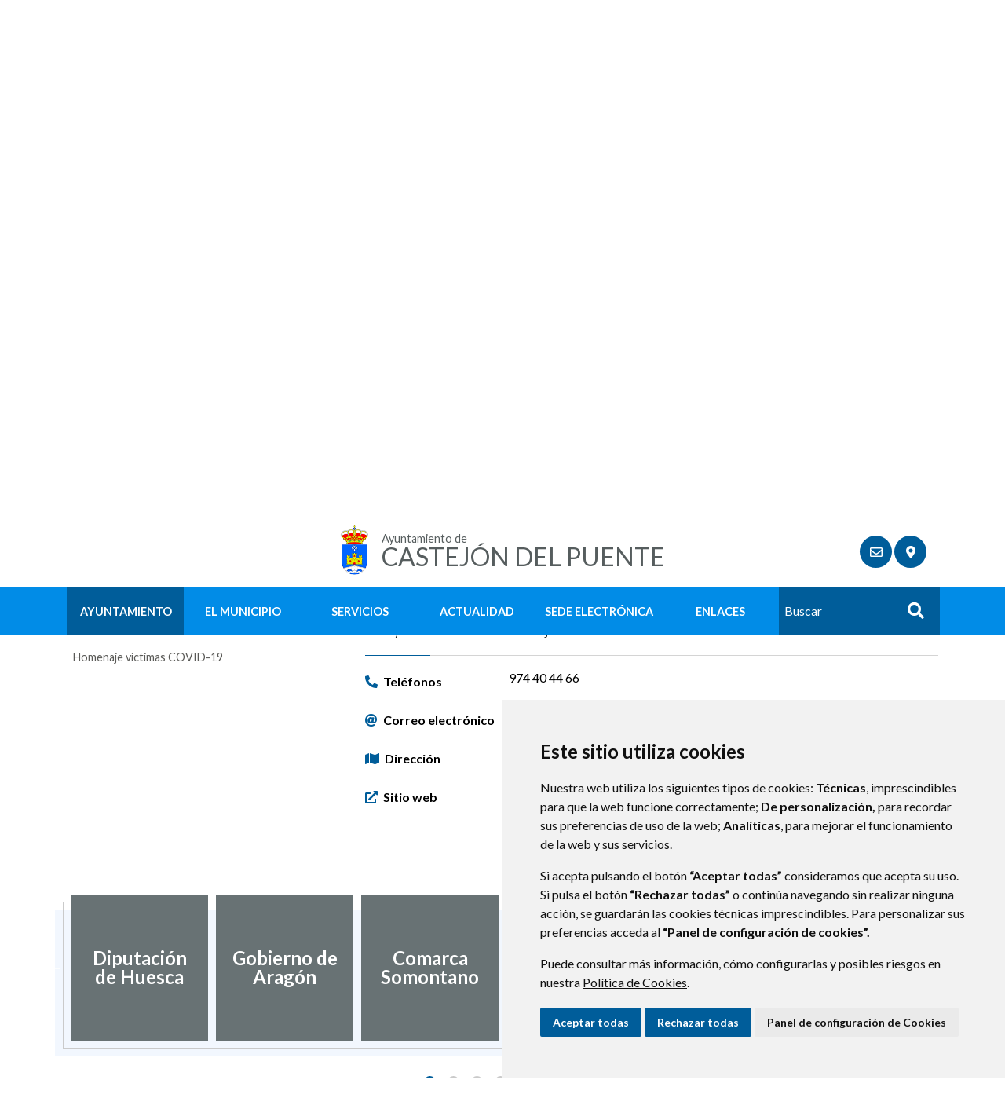

--- FILE ---
content_type: text/html;charset=UTF-8
request_url: https://www.xn--castejndelpuente-bvb.es/directorio-de-inter%C3%A9s/-/asset_publisher/2S1Gctw8bNmz/content/id/6325667
body_size: 11093
content:
<!DOCTYPE html> <html class="ltr" dir="ltr" lang="es-ES"> <head> <title>Teléfonos de interés - Ayuntamiento de Castejón del Puente</title> <meta content="text/html; charset=UTF-8" http-equiv="content-type" /> <meta content="Ayuntamiento de Castejón del Puente Horario de atención al público: de lunes a viernes de 9h a 14h ..." lang="es-ES" name="description" /><meta content="teléfono de interés" lang="es-ES" name="keywords" /> <script data-senna-track="permanent" src="/o/frontend-js-lodash-web/lodash/lodash.js" type="text/javascript"></script> <script data-senna-track="permanent" src="/o/frontend-js-lodash-web/lodash/util.js" type="text/javascript"></script> <link href="https://www.xn--castejndelpuente-bvb.es/o/dynamic-data-mapping-web/css/main.css?browserId=other&themeId=diphuesca7_WAR_diphuesca7theme&minifierType=css&languageId=es_ES&b=7102&t=1762330040134" rel="stylesheet" type = "text/css" /> <link href="https://www.xn--castejndelpuente-bvb.es/o/dynamic-data-mapping-form-builder/css/main.css?browserId=other&themeId=diphuesca7_WAR_diphuesca7theme&minifierType=css&languageId=es_ES&b=7102&t=1762330040134" rel="stylesheet" type = "text/css" /> <link href="https://www.xn--castejndelpuente-bvb.es/o/dynamic-data-mapping-form-renderer/css/main.css?browserId=other&themeId=diphuesca7_WAR_diphuesca7theme&minifierType=css&languageId=es_ES&b=7102&t=1762330040134" rel="stylesheet" type = "text/css" /> <script data-senna-track="temporary" type="text/javascript">if(window.Analytics)window._com_liferay_document_library_analytics_isViewFileEntry=false;</script> <link href="https://www.xn--castejndelpuente-bvb.es/documents/1733895/8a29bea4-eb5d-77ed-66c6-94b1aa6e16a1" rel="icon" /> <link data-senna-track="temporary" href="https://www.xn--castejndelpuente-bvb.es/directorio-de-inter%C3%A9s/-/asset_publisher/2S1Gctw8bNmz/content/id/6325667" rel="canonical" /> <script async="async"> window.onload = function() { document.querySelector("body").appendChild(document.getElementById("yui3-css-stamp")); } </script> <link class="lfr-css-file" data-senna-track="temporary" href="https://www.xn--castejndelpuente-bvb.es/o/diphuesca-7-theme/css/clay.css?browserId=other&amp;themeId=diphuesca7_WAR_diphuesca7theme&amp;minifierType=css&amp;languageId=es_ES&amp;b=7102&amp;t=1762330040134" id="liferayAUICSS" rel="stylesheet" type="text/css" /> <link data-senna-track="temporary" href="/o/frontend-css-web/main.css?browserId=other&amp;themeId=diphuesca7_WAR_diphuesca7theme&amp;minifierType=css&amp;languageId=es_ES&amp;b=7102&amp;t=1740573174056" id="liferayPortalCSS" rel="stylesheet" type="text/css" /> <!-- Portlet CSS References //--> <link data-senna-track="temporary" href="/combo?browserId=other&amp;minifierType=&amp;themeId=diphuesca7_WAR_diphuesca7theme&amp;languageId=es_ES&amp;b=7102&amp;com_liferay_asset_publisher_web_portlet_AssetPublisherPortlet_INSTANCE_2S1Gctw8bNmz:%2Fcss%2Fmain.css&amp;com_liferay_product_navigation_product_menu_web_portlet_ProductMenuPortlet:%2Fcss%2Fmain.css&amp;t=1740582428000" id="d3c8878e" rel="stylesheet" type="text/css" /> <!-- Portal JavaScript References //--> <script data-senna-track="temporary" type="text/javascript">var Liferay=Liferay||{};
Liferay.Browser={acceptsGzip:function(){return true},getMajorVersion:function(){return 131},getRevision:function(){return"537.36"},getVersion:function(){return"131.0"},isAir:function(){return false},isChrome:function(){return true},isEdge:function(){return false},isFirefox:function(){return false},isGecko:function(){return true},isIe:function(){return false},isIphone:function(){return false},isLinux:function(){return false},isMac:function(){return true},isMobile:function(){return false},isMozilla:function(){return false},
isOpera:function(){return false},isRtf:function(){return true},isSafari:function(){return true},isSun:function(){return false},isWebKit:function(){return true},isWindows:function(){return false}};Liferay.Data=Liferay.Data||{};Liferay.Data.ICONS_INLINE_SVG=true;Liferay.Data.NAV_SELECTOR="#navigation";Liferay.Data.NAV_SELECTOR_MOBILE="#navigationCollapse";Liferay.Data.isCustomizationView=function(){return false};Liferay.Data.notices=[null];
Liferay.PortletKeys={DOCUMENT_LIBRARY:"com_liferay_document_library_web_portlet_DLPortlet",DYNAMIC_DATA_MAPPING:"com_liferay_dynamic_data_mapping_web_portlet_DDMPortlet",ITEM_SELECTOR:"com_liferay_item_selector_web_portlet_ItemSelectorPortlet"};Liferay.PropsValues={JAVASCRIPT_SINGLE_PAGE_APPLICATION_TIMEOUT:0,NTLM_AUTH_ENABLED:false,UPLOAD_SERVLET_REQUEST_IMPL_MAX_SIZE:1048576E3};
Liferay.ThemeDisplay={getLayoutId:function(){return"57"},getLayoutRelativeControlPanelURL:function(){return"/group/ayuntamiento-de-castejon-del-puente/~/control_panel/manage?p_p_id\x3dcom_liferay_asset_publisher_web_portlet_AssetPublisherPortlet_INSTANCE_2S1Gctw8bNmz"},getLayoutRelativeURL:function(){return"/directorio-de-inter%C3%A9s"},getLayoutURL:function(){return"https://www.xn--castejndelpuente-bvb.es/directorio-de-inter%C3%A9s"},getParentLayoutId:function(){return"3"},isControlPanel:function(){return false},
isPrivateLayout:function(){return"false"},isVirtualLayout:function(){return false},getBCP47LanguageId:function(){return"es-ES"},getCanonicalURL:function(){return"https://www.xn--castejndelpuente-bvb.es/directorio-de-inter%C3%A9s/-/asset_publisher/2S1Gctw8bNmz/content/id/6325667"},getCDNBaseURL:function(){return"https://www.xn--castejndelpuente-bvb.es"},getCDNDynamicResourcesHost:function(){return""},getCDNHost:function(){return""},getCompanyGroupId:function(){return"38948"},getCompanyId:function(){return"38913"},
getDefaultLanguageId:function(){return"es_ES"},getDoAsUserIdEncoded:function(){return""},getLanguageId:function(){return"es_ES"},getParentGroupId:function(){return"1733895"},getPathContext:function(){return""},getPathImage:function(){return"/image"},getPathJavaScript:function(){return"/o/frontend-js-web"},getPathMain:function(){return"/c"},getPathThemeImages:function(){return"https://www.xn--castejndelpuente-bvb.es/o/diphuesca-7-theme/images"},getPathThemeRoot:function(){return"/o/diphuesca-7-theme"},
getPlid:function(){return"1738760"},getPortalURL:function(){return"https://www.xn--castejndelpuente-bvb.es"},getScopeGroupId:function(){return"1733895"},getScopeGroupIdOrLiveGroupId:function(){return"1733895"},getSessionId:function(){return""},getSiteAdminURL:function(){return"https://www.xn--castejndelpuente-bvb.es/group/ayuntamiento-de-castejon-del-puente/~/control_panel/manage?p_p_lifecycle\x3d0\x26p_p_state\x3dmaximized\x26p_p_mode\x3dview"},getSiteGroupId:function(){return"1733895"},getURLControlPanel:function(){return"/group/control_panel?refererPlid\x3d1738760"},
getURLHome:function(){return"https://www.xn--castejndelpuente-bvb.es/web/guest"},getUserEmailAddress:function(){return""},getUserId:function(){return"38916"},getUserName:function(){return""},isAddSessionIdToURL:function(){return false},isFreeformLayout:function(){return false},isImpersonated:function(){return false},isSignedIn:function(){return false},isStateExclusive:function(){return false},isStateMaximized:function(){return false},isStatePopUp:function(){return false}};var themeDisplay=Liferay.ThemeDisplay;
Liferay.AUI={getAvailableLangPath:function(){return"available_languages.jsp?browserId\x3dother\x26themeId\x3ddiphuesca7_WAR_diphuesca7theme\x26colorSchemeId\x3d02\x26minifierType\x3djs\x26languageId\x3des_ES\x26b\x3d7102\x26t\x3d1762329649932"},getCombine:function(){return true},getComboPath:function(){return"/combo/?browserId\x3dother\x26minifierType\x3d\x26languageId\x3des_ES\x26b\x3d7102\x26t\x3d1740573150486\x26"},getDateFormat:function(){return"%d/%m/%Y"},getEditorCKEditorPath:function(){return"/o/frontend-editor-ckeditor-web"},
getFilter:function(){var filter="raw";filter="min";return filter},getFilterConfig:function(){var instance=this;var filterConfig=null;if(!instance.getCombine())filterConfig={replaceStr:".js"+instance.getStaticResourceURLParams(),searchExp:"\\.js$"};return filterConfig},getJavaScriptRootPath:function(){return"/o/frontend-js-web"},getLangPath:function(){return"aui_lang.jsp?browserId\x3dother\x26themeId\x3ddiphuesca7_WAR_diphuesca7theme\x26colorSchemeId\x3d02\x26minifierType\x3djs\x26languageId\x3des_ES\x26b\x3d7102\x26t\x3d1740573150486"},
getPortletRootPath:function(){return"/html/portlet"},getStaticResourceURLParams:function(){return"?browserId\x3dother\x26minifierType\x3d\x26languageId\x3des_ES\x26b\x3d7102\x26t\x3d1740573150486"}};Liferay.authToken="q4TJYRaQ";Liferay.currentURL="/directorio-de-inter%C3%A9s/-/asset_publisher/2S1Gctw8bNmz/content/id/6325667";Liferay.currentURLEncoded="%2Fdirectorio-de-inter%25C3%25A9s%2F-%2Fasset_publisher%2F2S1Gctw8bNmz%2Fcontent%2Fid%2F6325667";</script> <script src="/o/js_loader_modules?t=1762330040134" type="text/javascript"></script> <script src="/o/js_loader_config?t=1762329977186" type="text/javascript"></script> <script src="/o/frontend-js-web/loader/config.js" type="text/javascript"></script> <script src="/o/frontend-js-web/loader/loader.3.js" type="text/javascript"></script> <script data-senna-track="permanent" src="https://www.xn--castejndelpuente-bvb.es/combo?browserId=other&minifierType=js&languageId=es_ES&b=7102&t=1740573150486&/o/frontend-js-web/jquery/jquery.js&/o/frontend-js-web/clay/popper.js&/o/frontend-js-web/clay/bootstrap.js&/o/frontend-js-web/aui/aui/aui.js&/o/frontend-js-web/aui/aui-base-html5-shiv/aui-base-html5-shiv.js&/o/frontend-js-web/liferay/browser_selectors.js&/o/frontend-js-web/liferay/modules.js&/o/frontend-js-web/liferay/aui_sandbox.js&/o/frontend-js-web/clay/collapsible-search.js&/o/frontend-js-web/clay/side-navigation.js&/o/frontend-js-web/jquery/fm.js&/o/frontend-js-web/jquery/form.js&/o/frontend-js-web/misc/svg4everybody.js&/o/frontend-js-web/aui/arraylist-add/arraylist-add.js&/o/frontend-js-web/aui/arraylist-filter/arraylist-filter.js&/o/frontend-js-web/aui/arraylist/arraylist.js&/o/frontend-js-web/aui/array-extras/array-extras.js&/o/frontend-js-web/aui/array-invoke/array-invoke.js&/o/frontend-js-web/aui/attribute-base/attribute-base.js&/o/frontend-js-web/aui/attribute-complex/attribute-complex.js&/o/frontend-js-web/aui/attribute-core/attribute-core.js&/o/frontend-js-web/aui/attribute-observable/attribute-observable.js&/o/frontend-js-web/aui/attribute-extras/attribute-extras.js&/o/frontend-js-web/aui/base-base/base-base.js&/o/frontend-js-web/aui/base-pluginhost/base-pluginhost.js&/o/frontend-js-web/aui/classnamemanager/classnamemanager.js&/o/frontend-js-web/aui/datatype-xml-format/datatype-xml-format.js&/o/frontend-js-web/aui/datatype-xml-parse/datatype-xml-parse.js&/o/frontend-js-web/aui/dom-base/dom-base.js&/o/frontend-js-web/aui/dom-core/dom-core.js&/o/frontend-js-web/aui/dom-screen/dom-screen.js&/o/frontend-js-web/aui/dom-style/dom-style.js&/o/frontend-js-web/aui/event-base/event-base.js&/o/frontend-js-web/aui/event-custom-base/event-custom-base.js&/o/frontend-js-web/aui/event-custom-complex/event-custom-complex.js&/o/frontend-js-web/aui/event-delegate/event-delegate.js&/o/frontend-js-web/aui/event-focus/event-focus.js&/o/frontend-js-web/aui/event-hover/event-hover.js" type = "text/javascript"></script> <script data-senna-track="permanent" src="https://www.xn--castejndelpuente-bvb.es/combo?browserId=other&minifierType=js&languageId=es_ES&b=7102&t=1740573150486&/o/frontend-js-web/aui/event-key/event-key.js&/o/frontend-js-web/aui/event-mouseenter/event-mouseenter.js&/o/frontend-js-web/aui/event-mousewheel/event-mousewheel.js&/o/frontend-js-web/aui/event-outside/event-outside.js&/o/frontend-js-web/aui/event-resize/event-resize.js&/o/frontend-js-web/aui/event-simulate/event-simulate.js&/o/frontend-js-web/aui/event-synthetic/event-synthetic.js&/o/frontend-js-web/aui/intl/intl.js&/o/frontend-js-web/aui/io-base/io-base.js&/o/frontend-js-web/aui/io-form/io-form.js&/o/frontend-js-web/aui/io-queue/io-queue.js&/o/frontend-js-web/aui/io-upload-iframe/io-upload-iframe.js&/o/frontend-js-web/aui/io-xdr/io-xdr.js&/o/frontend-js-web/aui/json-parse/json-parse.js&/o/frontend-js-web/aui/json-stringify/json-stringify.js&/o/frontend-js-web/aui/node-base/node-base.js&/o/frontend-js-web/aui/node-core/node-core.js&/o/frontend-js-web/aui/node-event-delegate/node-event-delegate.js&/o/frontend-js-web/aui/node-event-simulate/node-event-simulate.js&/o/frontend-js-web/aui/node-focusmanager/node-focusmanager.js&/o/frontend-js-web/aui/node-pluginhost/node-pluginhost.js&/o/frontend-js-web/aui/node-screen/node-screen.js&/o/frontend-js-web/aui/node-style/node-style.js&/o/frontend-js-web/aui/oop/oop.js&/o/frontend-js-web/aui/plugin/plugin.js&/o/frontend-js-web/aui/pluginhost-base/pluginhost-base.js&/o/frontend-js-web/aui/pluginhost-config/pluginhost-config.js&/o/frontend-js-web/aui/querystring-stringify-simple/querystring-stringify-simple.js&/o/frontend-js-web/aui/queue-promote/queue-promote.js&/o/frontend-js-web/aui/selector-css2/selector-css2.js&/o/frontend-js-web/aui/selector-css3/selector-css3.js&/o/frontend-js-web/aui/selector-native/selector-native.js&/o/frontend-js-web/aui/selector/selector.js&/o/frontend-js-web/aui/widget-base/widget-base.js&/o/frontend-js-web/aui/widget-htmlparser/widget-htmlparser.js&/o/frontend-js-web/aui/widget-skin/widget-skin.js" type = "text/javascript"></script> <script data-senna-track="permanent" src="https://www.xn--castejndelpuente-bvb.es/combo?browserId=other&minifierType=js&languageId=es_ES&b=7102&t=1740573150486&/o/frontend-js-web/aui/widget-uievents/widget-uievents.js&/o/frontend-js-web/aui/yui-throttle/yui-throttle.js&/o/frontend-js-web/aui/aui-base-core/aui-base-core.js&/o/frontend-js-web/aui/aui-base-lang/aui-base-lang.js&/o/frontend-js-web/aui/aui-classnamemanager/aui-classnamemanager.js&/o/frontend-js-web/aui/aui-component/aui-component.js&/o/frontend-js-web/aui/aui-debounce/aui-debounce.js&/o/frontend-js-web/aui/aui-delayed-task-deprecated/aui-delayed-task-deprecated.js&/o/frontend-js-web/aui/aui-event-base/aui-event-base.js&/o/frontend-js-web/aui/aui-event-input/aui-event-input.js&/o/frontend-js-web/aui/aui-form-validator/aui-form-validator.js&/o/frontend-js-web/aui/aui-node-base/aui-node-base.js&/o/frontend-js-web/aui/aui-node-html5/aui-node-html5.js&/o/frontend-js-web/aui/aui-selector/aui-selector.js&/o/frontend-js-web/aui/aui-timer/aui-timer.js&/o/frontend-js-web/liferay/dependency.js&/o/frontend-js-web/liferay/dom_task_runner.js&/o/frontend-js-web/liferay/events.js&/o/frontend-js-web/liferay/language.js&/o/frontend-js-web/liferay/lazy_load.js&/o/frontend-js-web/liferay/liferay.js&/o/frontend-js-web/liferay/util.js&/o/frontend-js-web/liferay/global.bundle.js&/o/frontend-js-web/liferay/portal.js&/o/frontend-js-web/liferay/portlet.js&/o/frontend-js-web/liferay/workflow.js&/o/frontend-js-web/liferay/address.js&/o/frontend-js-web/liferay/form.js&/o/frontend-js-web/liferay/form_placeholders.js&/o/frontend-js-web/liferay/icon.js&/o/frontend-js-web/liferay/menu.js&/o/frontend-js-web/liferay/notice.js&/o/frontend-js-web/liferay/poller.js&/o/frontend-js-web/aui/async-queue/async-queue.js&/o/frontend-js-web/aui/base-build/base-build.js&/o/frontend-js-web/aui/cookie/cookie.js&/o/frontend-js-web/aui/event-touch/event-touch.js&/o/frontend-js-web/aui/overlay/overlay.js&/o/frontend-js-web/aui/querystring-stringify/querystring-stringify.js&/o/frontend-js-web/aui/widget-child/widget-child.js" type = "text/javascript"></script> <script data-senna-track="permanent" src="https://www.xn--castejndelpuente-bvb.es/combo?browserId=other&minifierType=js&languageId=es_ES&b=7102&t=1740573150486&/o/frontend-js-web/aui/widget-position-align/widget-position-align.js&/o/frontend-js-web/aui/widget-position-constrain/widget-position-constrain.js&/o/frontend-js-web/aui/widget-position/widget-position.js&/o/frontend-js-web/aui/widget-stack/widget-stack.js&/o/frontend-js-web/aui/widget-stdmod/widget-stdmod.js&/o/frontend-js-web/aui/aui-aria/aui-aria.js&/o/frontend-js-web/aui/aui-io-plugin-deprecated/aui-io-plugin-deprecated.js&/o/frontend-js-web/aui/aui-io-request/aui-io-request.js&/o/frontend-js-web/aui/aui-loading-mask-deprecated/aui-loading-mask-deprecated.js&/o/frontend-js-web/aui/aui-overlay-base-deprecated/aui-overlay-base-deprecated.js&/o/frontend-js-web/aui/aui-overlay-context-deprecated/aui-overlay-context-deprecated.js&/o/frontend-js-web/aui/aui-overlay-manager-deprecated/aui-overlay-manager-deprecated.js&/o/frontend-js-web/aui/aui-overlay-mask-deprecated/aui-overlay-mask-deprecated.js&/o/frontend-js-web/aui/aui-parse-content/aui-parse-content.js&/o/frontend-js-web/liferay/layout_exporter.js&/o/frontend-js-web/liferay/session.js&/o/frontend-js-web/liferay/deprecated.js" type = "text/javascript"></script> <script data-senna-track="temporary" src="/o/js_bundle_config?t=1762330040135" type="text/javascript"></script> <script data-senna-track="temporary" type="text/javascript"></script> <!-- Matomo --> <script>var _paq=window._paq=window._paq||[];_paq.push(["trackPageView"]);_paq.push(["enableLinkTracking"]);(function(){var u="//analizador.dphuesca.es/";_paq.push(["setTrackerUrl",u+"matomo.php"]);_paq.push(["setSiteId","70"]);var d=document,g=d.createElement("script"),s=d.getElementsByTagName("script")[0];g.async=true;g.src=u+"matomo.js";s.parentNode.insertBefore(g,s)})();</script> <!-- End Matomo Code --> <!-- Portlet JavaScript References //--> <!-- Raw Text //--> <!-- Theme CSS //--> <link class="lfr-css-file" data-senna-track="temporary" href="https://www.xn--castejndelpuente-bvb.es/o/diphuesca-7-theme/css/main.css?browserId=other&amp;themeId=diphuesca7_WAR_diphuesca7theme&amp;minifierType=css&amp;languageId=es_ES&amp;b=7102&amp;t=1762330040134" id="liferayThemeCSS" rel="stylesheet" type="text/css" /> <!-- User Inputted Layout CSS //--> <!-- User Inputted Portlet CSS //--> <style data-senna-track="temporary" type="text/css"></style> <!-- Fin top_head.jsp#post --> <meta content="initial-scale=1.0, width=device-width" name="viewport" /> <link rel="icon" href="https://www.xn--castejndelpuente-bvb.es/documents/1733895/8a29bea4-eb5d-77ed-66c6-94b1aa6e16a1" rel="Shortcut Icon" /> <!-- Cookie Consent by https://www.CookieConsent.com --> <!--<script type="text/javascript" src="//www.cookieconsent.com/releases/3.1.0/cookie-consent.js"></script>--> <script type="text/javascript" src="/o/diphuesca-7-theme/js/cookie-consent.js?v=2"></script> <script type="text/javascript">document.addEventListener("DOMContentLoaded",function(){cookieconsent.run({"notice_banner_type":"simple","consent_type":"express","palette":"light","language":"es","website_name":"","cookies_policy_url":"https://"+document.domain+"/politica-de-cookies"})});</script> <link rel="stylesheet" type="text/css" href="/o/diphuesca-7-theme/js/slick/slick.css" /> <link rel="stylesheet" type="text/css" href="/o/diphuesca-7-theme/js/slick/slick-theme.css" /> <link rel="preconnect" href="https://fonts.gstatic.com" /> <link href="https://fonts.googleapis.com/css2?family=Inria+Serif:ital,wght@0,300;0,400;0,700;1,400;1,700&family=Lato:wght@300;400;700&display=swap" rel="stylesheet" /> </head> <body class=" controls-visible blue yui3-skin-sam signed-out public-page organization-site 2_columns_ii-tpl diphuesca-7-theme inner directorio-de-inter%C3%A9s"> <div class="container-fluid" id="wrapper"> <div id="banner-wrapper" class=""> <header id="banner" role="banner" class="container"> <div id="heading"> <h1 class="site-title"> <a class="logo d-table" href="https://www.xn--castejndelpuente-bvb.es" title="Ir a Ayuntamiento de Castejón del Puente"> <span class="d-table-cell align-middle"><img alt="" src="/image/layout_set_logo?img_id=1798955&amp;t=1763214474043" /></span> <span class="d-table-cell text-center align-middle pl-3"> <span class="prefix">Ayuntamiento de </span> <span class="name">Castejón del Puente</span> </span> </a> </h1> <div class="services-wrapper"> <div id="services" class="container"> <ul class="items"> <li class="item first"> <a href="https://www.xn--castejndelpuente-bvb.es/contacto" title="Ir a Contacto" ><i class="far fa-envelope"><!-- icon --></i><span class="hide-accessible">Contacto</span></a> </li> <li class="item last"> <a href="https://www.xn--castejndelpuente-bvb.es/iglesia-de-la-asunci%C3%B3n1" title="Ir a Iglesia de la Asunción" ><i class="fas fa-map-marker-alt"><!-- icon --></i><span class="hide-accessible">Iglesia de la Asunción</span></a> </li> </ul> </div> </div> </div> </header> <div class="navbar navbar-classic"> <button aria-controls="navigationCollapse" aria-expanded="false" aria-label="Toggle navigation" class="navbar-toggler navbar-toggler-right d-md-none d-sm-inline-block" data-target="#navigationCollapse" data-toggle="collapse" type="button"> <span class="navbar-toggler-icon"><i class="fas fa-bars"><!-- menu --></i></span> </button> <div aria-expanded="false" class="collapse navbar-collapse" id="navigationCollapse"> <div class="navigation-wrapper"> <div id="navigation" class="container"> <ul class="navbar-nav navbar-site list-inline items" role="menubar"> <li class="list-inline-item item first selected"> <a href="https://www.xn--castejndelpuente-bvb.es/ayuntamiento" title="Ir a Ayuntamiento "> Ayuntamiento </a> </li> <li class="list-inline-item item"> <a href="https://www.xn--castejndelpuente-bvb.es/el-municipio" title="Ir a El Municipio "> El Municipio </a> </li> <li class="list-inline-item item"> <a href="https://www.xn--castejndelpuente-bvb.es/servicios" title="Ir a Servicios "> Servicios </a> </li> <li class="list-inline-item item"> <a href="https://www.xn--castejndelpuente-bvb.es/actualidad" title="Ir a Actualidad "> Actualidad </a> </li> <li class="list-inline-item item"> <a href="https://castejondelpuente.sedipualba.es/" title="Ir a Sede Electrónica onclick="this.target='_blank'""> Sede Electrónica </a> </li> <li class="list-inline-item item last"> <a href="https://www.xn--castejndelpuente-bvb.es/enlaces" title="Ir a Enlaces "> Enlaces </a> </li> <li class="search-form-wrapper d-none d-xl-table-cell"> <form action="https://www.xn--castejndelpuente-bvb.es/buscador?p_p_id=com_liferay_portal_search_web_portlet_SearchPortlet&p_p_lifecycle=0&p_p_state=maximized&_com_liferay_portal_search_web_portlet_SearchPortlet_mvcPath=%2Fsearch.jsp" method="post" name="fm" class="aui-form form-inline"> <label class="aui-field-label label control-label hide-accessible" for="_com_liferay_portal_search_web_portlet_SearchPortlet_keywords">>#language("word-search")</label> <input id="_com_liferay_portal_search_web_portlet_SearchPortlet_keywords" title="Buscar" class="input-search" placeholder="Buscar" name="_com_liferay_portal_search_web_portlet_SearchPortlet_keywords" value="" /> <button class="search btn" type="submit">Buscar</button> </form> </li> </ul> </div> </div> </div> </div> </div> <section class="layout-image-header-wrapper position-relative"> <div class="layout-image-header image-wrapper image-wrapper-cover mask" style="background-image: url('/documents/1733895/d084cb34-2112-9d5a-68bf-8920259af1e9?t=1638211186626');"> <div class="page-title-wrapper container"> <div class="page-title"> <h2 class="title border-top-left">Teléfonos de interés</h2> </div> </div> </div> </section> <nav id="breadcrumbs" class="breadcrumbs-wrapper"> <div class="container"> <div class="portlet-boundary portlet-boundary_com_liferay_site_navigation_breadcrumb_web_portlet_SiteNavigationBreadcrumbPortlet_ portlet-static portlet-static-end portlet-barebone portlet-breadcrumb " id="p_p_id_com_liferay_site_navigation_breadcrumb_web_portlet_SiteNavigationBreadcrumbPortlet_" > <span id="p_com_liferay_site_navigation_breadcrumb_web_portlet_SiteNavigationBreadcrumbPortlet"></span> <section class="portlet" id="portlet_com_liferay_site_navigation_breadcrumb_web_portlet_SiteNavigationBreadcrumbPortlet"> <div class="portlet-content"> <div class="autofit-float autofit-row portlet-header"> <div class="autofit-col autofit-col-end"> <div class="autofit-section"> </div> </div> </div> <div class=" portlet-content-container" > <div class="portlet-body"> <nav aria-label="Ruta de navegación" id="_com_liferay_site_navigation_breadcrumb_web_portlet_SiteNavigationBreadcrumbPortlet_breadcrumbs-defaultScreen"> <ul class="breadcrumb breadcrumb-horizontal"> <li class="" > <a href="/web/ayuntamientos" > Ayuntamientos </a> </li> <li class="" > <a href="https://www.xn--castejndelpuente-bvb.es" > Ayuntamiento de Castejón del Puente </a> </li> <li class="" > <a href="https://www.xn--castejndelpuente-bvb.es/ayuntamiento" > Ayuntamiento </a> </li> <li class="" > <a href="https://www.xn--castejndelpuente-bvb.es/directorio-de-inter%C3%A9s" > Teléfonos de interés </a> </li> <li class="active" aria-current="page"> Ayuntamiento de Castejón del Puente </li> </ul> </nav> </div> </div> </div> </section> </div> </div> </nav> <section id="content" class="content container"> <div class="columns-2" id="main-content" role="main"> <div class="portlet-layout row"> <div class="col-md-4 portlet-column portlet-column-first" id="column-1"> <div class="portlet-dropzone portlet-column-content portlet-column-content-first" id="layout-column_column-1"> <div class="portlet-boundary portlet-boundary_com_liferay_site_navigation_menu_web_portlet_SiteNavigationMenuPortlet_ portlet-static portlet-static-end portlet-barebone portlet-navigation " id="p_p_id_com_liferay_site_navigation_menu_web_portlet_SiteNavigationMenuPortlet_INSTANCE_msJdcUdLXC1G_" > <span id="p_com_liferay_site_navigation_menu_web_portlet_SiteNavigationMenuPortlet_INSTANCE_msJdcUdLXC1G"></span> <section class="portlet" id="portlet_com_liferay_site_navigation_menu_web_portlet_SiteNavigationMenuPortlet_INSTANCE_msJdcUdLXC1G"> <div class="portlet-content"> <div class="autofit-float autofit-row portlet-header"> <div class="autofit-col autofit-col-end"> <div class="autofit-section"> </div> </div> </div> <div class=" portlet-content-container" > <div class="portlet-body"> <div aria-label="Páginas del sitio web" class="list-menu secondary"> <h3 class="position-relative"><a class="border-bottom-left" href="https://www.xn--castejndelpuente-bvb.es/ayuntamiento" title="Ir a Ayuntamiento">Ayuntamiento</a></h3> <ul class="layouts level-1"> <li class="lfr-nav-item"> <a class="lfr-nav-item" href="https://www.xn--castejndelpuente-bvb.es/saludo-del-alcalde" > Saludo del Alcalde </a> </li> <li class="lfr-nav-item"> <a class="lfr-nav-item" href="https://www.xn--castejndelpuente-bvb.es/corporaci%C3%B3n-municipal" > Corporación Municipal </a> </li> <li class="lfr-nav-item"> <a class="lfr-nav-item" href="https://www.xn--castejndelpuente-bvb.es/formulario-de-contacto" > Formulario de contacto </a> </li> <li class="lfr-nav-item"> <a class="lfr-nav-item" href="https://www.xn--castejndelpuente-bvb.es/impresos-instancias" > Impresos e instancias </a> </li> <li class="lfr-nav-item open selected active"> <a class="lfr-nav-item open selected active" href="https://www.xn--castejndelpuente-bvb.es/directorio-de-inter%C3%A9s" > Teléfonos de interés </a> </li> <li class="lfr-nav-item"> <a class="lfr-nav-item" href="https://www.xn--castejndelpuente-bvb.es/representaci%C3%B3n-en-otros-organismos" > Representación en otros organismos </a> </li> <li class="lfr-nav-item"> <a class="lfr-nav-item" href="https://leytransparencialocal.es/index.php/informacion-juridica-castejon" onclick="this.target='_blank'" > Ordenanzas y reglamentos municipales <i class="fas fa-external-link-alt ml-1"><!--Icon--></i> </a> </li> <li class="lfr-nav-item"> <a class="lfr-nav-item" href="https://contrataciondelestado.es/wps/portal/!ut/p/b0/04_Sj9CPykssy0xPLMnMz0vMAfIjU1JTC3Iy87KtClKL0jJznPPzSooSSxLzSlL1w_Wj9KNKkzKTE5OByv2L0hPzgGz9yLAw7XSLLJ9Q97RyW_2C3FxHAPKo45M!/" onclick="this.target='_blank'" > Perfil del contratante <i class="fas fa-external-link-alt ml-1"><!--Icon--></i> </a> </li> <li class="lfr-nav-item"> <a class="lfr-nav-item" href="https://www.xn--castejndelpuente-bvb.es/homenaje-v%C3%ADctimas-covid-19" > Homenaje víctimas COVID-19 </a> </li> </ul> </div> </div> </div> </div> </section> </div> </div> </div> <div class="col-md-8 portlet-column portlet-column-last" id="column-2"> <div class="portlet-dropzone portlet-column-content portlet-column-content-last" id="layout-column_column-2"> <div class="portlet-boundary portlet-boundary_com_liferay_asset_publisher_web_portlet_AssetPublisherPortlet_ portlet-static portlet-static-end portlet-barebone portlet-asset-publisher " id="p_p_id_com_liferay_asset_publisher_web_portlet_AssetPublisherPortlet_INSTANCE_2S1Gctw8bNmz_" > <span id="p_com_liferay_asset_publisher_web_portlet_AssetPublisherPortlet_INSTANCE_2S1Gctw8bNmz"></span> <section class="portlet" id="portlet_com_liferay_asset_publisher_web_portlet_AssetPublisherPortlet_INSTANCE_2S1Gctw8bNmz"> <div class="portlet-content"> <div class="autofit-float autofit-row portlet-header"> <div class="autofit-col autofit-col-end"> <div class="autofit-section"> </div> </div> </div> <div class=" portlet-content-container" > <div class="portlet-body"> <div> <div class="asset-full-content-entry"> <div class="pull-right"> </div> <div class="asset-full-content clearfix no-title"> <div class="asset-content" id="_com_liferay_asset_publisher_web_portlet_AssetPublisherPortlet_INSTANCE_2S1Gctw8bNmz_6325667"> <div class="clearfix journal-content-article" data-analytics-asset-id="6325659" data-analytics-asset-title="Ayuntamiento de Castejón del Puente" data-analytics-asset-type="web-content"> <div class="template template-directorio"> <div class="portlet-title-wrapper"> <div class="portlet-title h3">Ayuntamiento de Castejón del Puente</div> </div> <section class="row flex-row-reverse mt-4"> <div class="col-sm-3 col-12"> <a href="/documents/1733895/1735942/Castej%C3%B3n-del-Puente-Ayuntamiento-4-MHM.jpg/c9a31c7d-ec25-f1a2-5889-1f5f7dbd1155?t=164166503852" title="Imagen Ayuntamiento de Castejón del Puente" class="image-wrapper image-wrapper-cover image-wrapper-style lightbox" style="background-image: url('/o/adaptive-media/image/6325643/3/c9a31c7d-ec25-f1a2-5889-1f5f7dbd1155?t=1641668638520');"> <img src="/o/adaptive-media/image/6325643/3/c9a31c7d-ec25-f1a2-5889-1f5f7dbd1155?t=1641668638520" alt="Imagen Ayuntamiento de Castejón del Puente" /> </a> </div> <div class=" col-sm-9 col-12"> <div class="text-abstract"><p>Horario de atención al público: de lunes a viernes de 9h a 14h</p></div> <div class="row mt-4"> <div class="col-12"> <dl class="d-flex flex-wrap align-items-center w-100"> </dl> </div> </div> </div> </section> <section class="mt-4"> <div class="mb-5"> <div class="portlet-title-wrapper"> <div class="portlet-title h4">01Ayuntamiento de Castejón del Puente</div> </div> <dl class="d-flex flex-wrap align-items-center w-100 mb-5"> <dt class="w-25 py-2"><i class="fas fa-phone-alt mr-1"></i> Teléfonos</dt> <dd class="w-75 py-2 border-bottom">974 40 44 66</dd> <dt class="w-25 py-2"><i class="fas fa-at mr-1"></i> Correo electrónico</dt> <dd class="w-75 py-2 border-bottom"> <a href="mailto:ayuntamiento@castejondelpuente.es" title=" Enviar a ayuntamiento@castejondelpuente.es">ayuntamiento@castejondelpuente.es</a> </dd> <dt class="w-25 py-2"><i class="fas fa-map mr-1"></i> Dirección</dt> <dd class="w-75 py-2 border-bottom">Calle Concejo, 1, 22310 Castejón del Puente</dd> <dt class="w-25 py-2"><i class="fas fa-external-link-alt mr-1"></i> Sitio web</dt> <dd class="w-75 py-2 border-bottom"><a href="www.castejondelpuente.es" onclick="this.target='_blank'" title="Ir a www.castejondelpuente.es">www.castejondelpuente.es</a></dd> </dl> </div> </section> </div> </div> </div> </div> </div> </div> </div> </div> </div> </section> </div> </div> </div> </div> </div> <form action="#" id="hrefFm" method="post" name="hrefFm"><span></span></form> </section> <div id="layout-webmap-wrapper"> <nav id="layout-webmap" class="container"> <div class="layout-webmap-border-top"></div> <div class="layout-webmap-background"></div> <div class="layout-webmap-border"></div> <div class="layout-webmap-inner carousel"> <div class="layout-webmap-items"> <a href="https://www.dphuesca.es/" class="layout-webmap-item" onclick="this.target='_blank'"> <p class="image-wrapper image-wrapper-cover " style="background-image: url('/documents/1733895/f633c24c-5f65-73e3-a6f7-405df3f1e861?t=1605097859303');"> <span class="title">Diputación de Huesca</span> </p> </a> <a href="http://www.aragob.es/" class="layout-webmap-item" onclick="this.target='_blank'"> <p class="image-wrapper image-wrapper-cover " style="background-image: url('/documents/1733895/ddc75983-1ce0-db74-a23f-de4fc140fa54?t=1613638764491');"> <span class="title">Gobierno de Aragón</span> </p> </a> <a href="https://www.somontano.org/" class="layout-webmap-item" onclick="this.target='_blank'"> <p class="image-wrapper image-wrapper-cover " style="background-image: url('/documents/1733895/2886c200-4b3a-5314-48ee-5de2649b8d3d?t=1613638804791');"> <span class="title">Comarca Somontano</span> </p> </a> <a href="https://administracion.gob.es/" class="layout-webmap-item" onclick="this.target='_blank'"> <p class="image-wrapper image-wrapper-cover " style="background-image: url('/documents/1733895/5ba1eec4-e073-6d34-97e0-226eb4924074?t=1613638894340');"> <span class="title">Administración del Gobierno</span> </p> </a> <a href="http://sitar.aragon.es/SIUa/index.html" class="layout-webmap-item" onclick="this.target='_blank'"> <p class="image-wrapper image-wrapper-cover " style="background-image: url('/documents/1733895/2d1ae239-f792-4028-4e62-e73f48741f13?t=1613638916943');"> <span class="title">Sistema de Información Urbanística de Aragón (SIUa)</span> </p> </a> <a href="http://www.catastro.meh.es/esp/pic.asp" class="layout-webmap-item" onclick="this.target='_blank'"> <p class="image-wrapper image-wrapper-cover " style="background-image: url('/documents/1733895/ed5d935e-e7f2-9b28-9bcf-7d26353daaeb?t=1613638939166');"> <span class="title">Punto de información catastral</span> </p> </a> <a href="https://www.xn--castejndelpuente-bvb.es/validaci%C3%B3n-de-documentos" class="layout-webmap-item" > <p class="image-wrapper image-wrapper-cover " style="background-image: url('/documents/1733895/e464f38d-d4f7-260d-7f3d-36e1e286f8fa?t=1704358045925');"> <span class="title">Validación de documentos</span> </p> </a> </div> </div> </nav> </div> <script type="text/javascript">$.getScript("/o/diphuesca-7-theme/js/slick/slick.min.js").done(function(){$("#layout-webmap .carousel .layout-webmap-items").slick({slidesToShow:6,slidesToScroll:1,dots:true,responsive:[{breakpoint:1200,settings:{slidesToShow:5}},{breakpoint:1024,settings:{slidesToShow:4}},{breakpoint:600,settings:{slidesToShow:2}},{breakpoint:480,settings:{slidesToShow:1}}]})});</script> <footer id="footer" role="contentinfo"> <div class="container"> <div id="footer-inner"> <div class="container-footer"> <div id="logo" class="float-xl-left text-center text-xl-left"> <a class="logo d-table" href="https://www.xn--castejndelpuente-bvb.es" title="Ir a Ayuntamiento de Castejón del Puente"> <span class="d-table-cell align-middle"><img alt="" src="/image/layout_set_logo?img_id=1798955&amp;t=1763214474043" /></span> <span class="d-table-cell text-center align-middle pl-3"> <span class="prefix">Ayuntamiento de </span> <span class="name">Castejón del Puente</span> </span> </a> </div> <div id="address" class="float-lg-left text-center text-lg-left"> <ul class="list-unstyled"> <li class="list-item item address"> <span class="street"> <span class="fas fa-map-marker-alt"><abbr class="hide-accessible" title="Email">M:</abbr></span>&nbsp; Calle del Concejo número 1 </span> <span class="zip">22310</span> <span class="city text-uppercase">Castejón del Puente (Huesca)</span> </li> <li class="list-inline-item item phone"> <a href="tel:974 404 466"> <span class="fas fa-phone"><abbr class="hide-accessible" title="Phone">T:</abbr></span>&nbsp;974 404 466 </a> </li> <li class="list-inline-item item fax"> <a href="tel:974 404 558"> <span class="fas fa-fax"><abbr class="hide-accessible" title="fax">F:</abbr></span>&nbsp;974 404 558 </a> </li> <li class="list-inline-item item email"> <a href="mailto:ayuntamiento@castejondelpuente.es"> <span class="fas fa-envelope"><abbr class="hide-accessible" title="Email">M:</abbr></span>&nbsp;ayuntamiento@castejondelpuente.es </a> </li> </ul> </div> <div class="float-lg-right"> <div class="footer-menu"> <ul class="list-inline items text-center text-lg-right"> <li class="list-inline-item item first"><a href="https://www.xn--castejndelpuente-bvb.es/contacto" title="Ir a Contacto" >Contacto</a></li> <li class="list-inline-item item"><a href="https://www.xn--castejndelpuente-bvb.es/mapa-web" title="Ir a Mapa Web" >Mapa Web</a></li> <li class="list-inline-item item"><a href="https://www.xn--castejndelpuente-bvb.es/aviso-legal" title="Ir a Aviso legal" >Aviso legal</a></li> <li class="list-inline-item item"><a href="https://www.xn--castejndelpuente-bvb.es/proteccion-de-datos" title="Ir a Protección de datos" >Protección de datos</a></li> <li class="list-inline-item item"><a href="https://www.xn--castejndelpuente-bvb.es/accesibilidad" title="Ir a Accesibilidad" >Accesibilidad</a></li> <li class="list-inline-item item last"><a href="https://www.xn--castejndelpuente-bvb.es/politica-de-cookies" title="Ir a Política de cookies" >Política de cookies</a></li> </ul> <ul class="list-inline items text-center text-lg-right list-apps"> <li class="list-inline-item item"> <a href="https://play.google.com/store/apps/details?id=es.diputaciondehuesca.castejondelpuente" title="Ir a Android App" onclick="this.target='_blank'"><img src="/o/diphuesca-7-theme/images/apps/android-app.png" alt="Logo Android" /><!-- icon --></i><span class="hide-accessible">Android</span></a> </li> <li class="list-inline-item item"> <a href="https://apps.apple.com/es/app/dph-ayuntamientos/id1572635482" title="Ir a iOS App" onclick="this.target='_blank'"><img src="/o/diphuesca-7-theme/images/apps/ios-app.png" alt="Logo iOS" /><!-- icon --></i><span class="hide-accessible">iOS</span></a> </li> <li class="list-inline-item item"> <a href="https://www.dphuesca.es/documents/69814/9215658/Certificado+de+Conformidad+Diputaci%C3%B3n+de+Huesca+CERT-ENS-22194.pdf/9e200ade-d54c-7dde-8dde-516efbc798d7" target="_blank"> <img src="/o/diphuesca-7-theme/css/images/logos/logoENS.png" alt="Logo Esquema Nacional de Seguridad" class="logoENS" /><span class="screen-reader-only">Enlace externo al certificado ENS</span> </a> </li> </ul> </div> </div> </div> </div> </div> <div class="background-logos"> <div class="col-12 py-4 row container container-logos px-0"> <div class="col-12 col-sm-6 col-lg-3 text-left centerResponsive logoUEBox pl-0"> <img src="/o/diphuesca-7-theme/images/LogoUE.jpg" alt="Logo Financiado por la Unión Europea NextGenerationEU" title="Financiado por la Unión Europea NextGenerationEU" class="logoUE" /> </div> <div class="col-12 col-sm-6 col-lg-3 text-center centerResponsive LogoMinisterioBox"> <img src="/o/diphuesca-7-theme/images/LogoMinisterio.jpg" alt="Logo Ministerio de Política Territorial" title="Ministerio de Política Territorial" class="LogoMinisterio" /> </div> <div class="col-12 col-sm-6 col-lg-3 text-center centerResponsive LogoPRTRBox"> <img src="/o/diphuesca-7-theme/images/LogoPRTR.jpg" alt="Logo Plan de Recuperación, Transformación y Resiliencia" title="Plan de Recuperación, Transformación y Resiliencia" class="LogoPRTR" /> </div> <div class="col-12 col-sm-6 col-lg-3 text-right centerResponsive logoDIPBox pr-0"> <img src="/o/diphuesca-7-theme/images/LogoDIP.png" alt="Logo Diputación de Huesca" title="Diputación de Huesca" class="logoDIP" /> </div> </div> </div> </footer> </div> <script type="text/javascript">Liferay.BrowserSelectors.run();</script> <script type="text/javascript">Liferay.currentURL="/directorio-de-inter%C3%A9s/-/asset_publisher/2S1Gctw8bNmz/content/id/6325667";Liferay.currentURLEncoded="%2Fdirectorio-de-inter%25C3%25A9s%2F-%2Fasset_publisher%2F2S1Gctw8bNmz%2Fcontent%2Fid%2F6325667";</script> <script type="text/javascript"></script> <script type="text/javascript">if(Liferay.Data.ICONS_INLINE_SVG)svg4everybody({attributeName:"data-href",polyfill:true});Liferay.Portlet.register("com_liferay_site_navigation_breadcrumb_web_portlet_SiteNavigationBreadcrumbPortlet");
Liferay.Portlet.onLoad({canEditTitle:false,columnPos:0,isStatic:"end",namespacedId:"p_p_id_com_liferay_site_navigation_breadcrumb_web_portlet_SiteNavigationBreadcrumbPortlet_",portletId:"com_liferay_site_navigation_breadcrumb_web_portlet_SiteNavigationBreadcrumbPortlet",refreshURL:"/c/portal/render_portlet?p_l_id\x3d1738760\x26p_p_id\x3dcom_liferay_site_navigation_breadcrumb_web_portlet_SiteNavigationBreadcrumbPortlet\x26p_p_lifecycle\x3d0\x26p_t_lifecycle\x3d0\x26p_p_state\x3dnormal\x26p_p_mode\x3dview\x26p_p_col_id\x3dnull\x26p_p_col_pos\x3dnull\x26p_p_col_count\x3dnull\x26p_p_static\x3d1\x26p_p_isolated\x3d1\x26currentURL\x3d%2Fdirectorio-de-inter%25C3%25A9s%2F-%2Fasset_publisher%2F2S1Gctw8bNmz%2Fcontent%2Fid%2F6325667\x26settingsScope\x3dportletInstance",refreshURLData:{}});
Liferay.Portlet.register("com_liferay_site_navigation_menu_web_portlet_SiteNavigationMenuPortlet_INSTANCE_msJdcUdLXC1G");
Liferay.Portlet.onLoad({canEditTitle:false,columnPos:0,isStatic:"end",namespacedId:"p_p_id_com_liferay_site_navigation_menu_web_portlet_SiteNavigationMenuPortlet_INSTANCE_msJdcUdLXC1G_",portletId:"com_liferay_site_navigation_menu_web_portlet_SiteNavigationMenuPortlet_INSTANCE_msJdcUdLXC1G",refreshURL:"/c/portal/render_portlet?p_l_id\x3d1738760\x26p_p_id\x3dcom_liferay_site_navigation_menu_web_portlet_SiteNavigationMenuPortlet_INSTANCE_msJdcUdLXC1G\x26p_p_lifecycle\x3d0\x26p_t_lifecycle\x3d0\x26p_p_state\x3dnormal\x26p_p_mode\x3dview\x26p_p_col_id\x3dcolumn-1\x26p_p_col_pos\x3d0\x26p_p_col_count\x3d1\x26p_p_isolated\x3d1\x26currentURL\x3d%2Fdirectorio-de-inter%25C3%25A9s%2F-%2Fasset_publisher%2F2S1Gctw8bNmz%2Fcontent%2Fid%2F6325667",refreshURLData:{}});
Liferay.Portlet.register("com_liferay_asset_publisher_web_portlet_AssetPublisherPortlet_INSTANCE_2S1Gctw8bNmz");
Liferay.Portlet.onLoad({canEditTitle:false,columnPos:0,isStatic:"end",namespacedId:"p_p_id_com_liferay_asset_publisher_web_portlet_AssetPublisherPortlet_INSTANCE_2S1Gctw8bNmz_",portletId:"com_liferay_asset_publisher_web_portlet_AssetPublisherPortlet_INSTANCE_2S1Gctw8bNmz",refreshURL:"/c/portal/render_portlet?p_l_id\x3d1738760\x26p_p_id\x3dcom_liferay_asset_publisher_web_portlet_AssetPublisherPortlet_INSTANCE_2S1Gctw8bNmz\x26p_p_lifecycle\x3d0\x26p_t_lifecycle\x3d0\x26p_p_state\x3dnormal\x26p_p_mode\x3dview\x26p_p_col_id\x3dcolumn-2\x26p_p_col_pos\x3d0\x26p_p_col_count\x3d1\x26p_p_isolated\x3d1\x26currentURL\x3d%2Fdirectorio-de-inter%25C3%25A9s%2F-%2Fasset_publisher%2F2S1Gctw8bNmz%2Fcontent%2Fid%2F6325667",refreshURLData:{"_com_liferay_asset_publisher_web_portlet_AssetPublisherPortlet_INSTANCE_2S1Gctw8bNmz_assetEntryId":["6325667"],
"_com_liferay_asset_publisher_web_portlet_AssetPublisherPortlet_INSTANCE_2S1Gctw8bNmz_mvcPath":["/view_content.jsp"],"_com_liferay_asset_publisher_web_portlet_AssetPublisherPortlet_INSTANCE_2S1Gctw8bNmz_type":["content"]}});
Liferay.Loader.require("metal-dom/src/all/dom","metal-uri/src/Uri","clay-tooltip/src/ClayTooltip",function(metalDomSrcAllDom,metalUriSrcUri,clayTooltipSrcClayTooltip){(function(){var dom=metalDomSrcAllDom;var metalUriSrcUri1=metalUriSrcUri;var ClayTooltip=clayTooltipSrcClayTooltip;(function(){var $=AUI.$;var _=AUI._;var Uri=metalUriSrcUri.default;var pathnameRegexp=/\/documents\/(\d+)\/(\d+)\/(.+?)\/([^&]+)/;var downloadClickHandler=dom.delegate(document.body,"click","a",function(event){if(window.Analytics){var anchor=
event.delegateTarget;var uri=new Uri(anchor.href);var match=pathnameRegexp.exec(uri.getPathname());if(match){var groupId=match[1];var fileEntryUUID=match[4];fetch("https://www.xn--castejndelpuente-bvb.es/o/document_library/analytics/resolve_file_entry?groupId\x3d"+encodeURIComponent(groupId)+"\x26uuid\x3d"+encodeURIComponent(fileEntryUUID),{credentials:"include",method:"GET"}).then(function(response){return response.json()}).then(function(response){Analytics.send("documentDownloaded","Document",{groupId:groupId,
fileEntryId:response.fileEntryId,preview:!!window._com_liferay_document_library_analytics_isViewFileEntry,title:decodeURIComponent(match[3].replace(/\+/ig," ")),version:uri.getParameterValue("version")})}).catch(function(){return})}}});var onDestroyPortlet=function(){downloadClickHandler.removeListener();Liferay.detach("destroyPortlet",onDestroyPortlet)};Liferay.on("destroyPortlet",onDestroyPortlet)})();(function(){var $=AUI.$;var _=AUI._;if(!Liferay.Data.LFR_PORTAL_CLAY_TOOLTIP)Liferay.Data.LFR_PORTAL_CLAY_TOOLTIP=
ClayTooltip.default.init({selectors:[".management-bar [data-title]:not(.lfr-portal-tooltip)",".management-bar [title]:not(.lfr-portal-tooltip)"]})})()})()},function(error){console.error(error)});
AUI().use("aui-tooltip","liferay-menu","liferay-notice","aui-base","liferay-session","liferay-poller",function(A){(function(){var $=AUI.$;var _=AUI._;if(A.UA.mobile)Liferay.Util.addInputCancel()})();(function(){var $=AUI.$;var _=AUI._;if(!Liferay.Data.LFR_PORTAL_TOOLTIP){var triggerShowEvent=["mouseenter","MSPointerDown","touchstart"];if(A.UA.ios)triggerShowEvent=["touchstart"];Liferay.Data.LFR_PORTAL_TOOLTIP=new A.TooltipDelegate({constrain:true,opacity:1,trigger:".lfr-portal-tooltip",triggerHideEvent:["click",
"mouseleave","MSPointerUp","touchend"],triggerShowEvent:triggerShowEvent,visible:false,zIndex:Liferay.zIndex.TOOLTIP});Liferay.on("beforeNavigate",function(event){Liferay.Data.LFR_PORTAL_TOOLTIP.getTooltip().hide()})}})();(function(){var $=AUI.$;var _=AUI._;new Liferay.Menu;var liferayNotices=Liferay.Data.notices;for(var i=1;i<liferayNotices.length;i++)new Liferay.Notice(liferayNotices[i])})();(function(){var $=AUI.$;var _=AUI._;Liferay.Session=new Liferay.SessionBase({autoExtend:true,redirectOnExpire:false,
redirectUrl:"https://www.xn--castejndelpuente-bvb.es/web/guest",sessionLength:900,warningLength:0})})();(function(){var $=AUI.$;var _=AUI._;var portletId="com_liferay_asset_publisher_web_portlet_AssetPublisherPortlet_INSTANCE_2S1Gctw8bNmz";Liferay.once("allPortletsReady",function(){A.one("#p_p_id_"+portletId+"_").scrollIntoView()})})()});</script> <script src="https://www.xn--castejndelpuente-bvb.es/o/diphuesca-7-theme/js/main.js?browserId=other&amp;minifierType=js&amp;languageId=es_ES&amp;b=7102&amp;t=1762330040134" type="text/javascript"></script> <script type="text/javascript">AUI().use("aui-base",function(A){var frameElement=window.frameElement;if(frameElement&&frameElement.getAttribute("id")==="simulationDeviceIframe")A.getBody().addClass("lfr-has-simulation-panel")});</script> <script type="text/javascript">$(function(){if($(document).width()<768){var submenuTitle=$("#main-content.columns-2 #column-1 .portlet-navigation .list-menu \x3e h3");$("#main-content.columns-2 #column-1 .portlet-navigation .list-menu \x3e ul").attr("id","collapseSubMenu");$("#main-content.columns-2 #column-1 .portlet-navigation .list-menu \x3e ul").addClass("collapse");submenuTitle.append('\x3ci id\x3d"submenutoggler" class\x3d"fas fa-chevron-up position-absolute" style\x3d"top:-20px; right:0; padding:20px" data-toggle\x3d"collapse" data-target\x3d"#collapseSubMenu" aria-expanded\x3d"false" aria-controls\x3d"collapseSubMenu"\x3e\x3c/i\x3e');
$("#submenutoggler").on("click",function(){$("#submenutoggler").toggleClass("fa-chevron-up fa-chevron-down")})}});AUI().use("aui-affix",function(A){var bannerWrapperNode=A.one("#banner-wrapper");if(bannerWrapperNode)new A.Affix({target:"#banner-wrapper",offsetTop:40})});</script> </body> </html> 